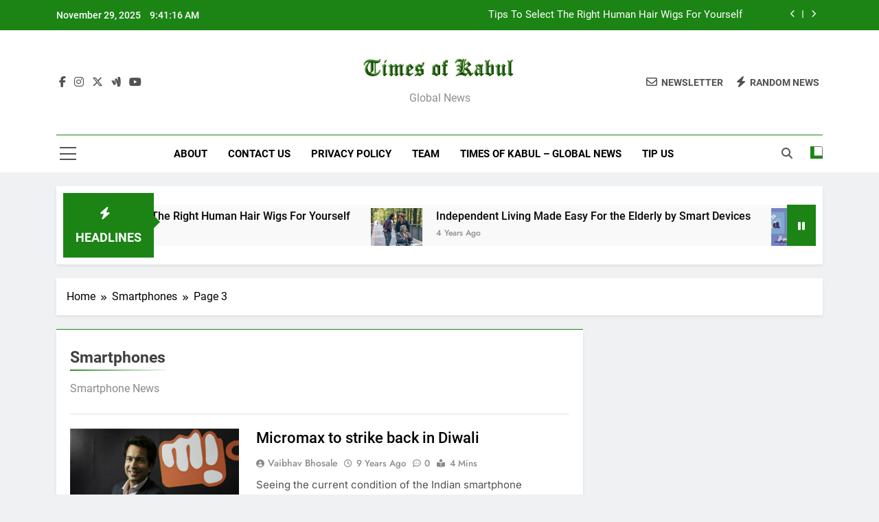

--- FILE ---
content_type: text/html; charset=UTF-8
request_url: https://timesofkabul.com/category/smartphones/page/3/
body_size: 12141
content:
<!doctype html>
<html lang="en-US">
<head>
	<meta charset="UTF-8">
	<meta name="viewport" content="width=device-width, initial-scale=1">
	<link rel="profile" href="https://gmpg.org/xfn/11">
	<title>Smartphones &#8211; Page 3</title>
<meta name='robots' content='max-image-preview:large' />
	<style>img:is([sizes="auto" i], [sizes^="auto," i]) { contain-intrinsic-size: 3000px 1500px }</style>
	<link rel="alternate" type="application/rss+xml" title=" &raquo; Feed" href="https://timesofkabul.com/feed/" />
<link rel="alternate" type="application/rss+xml" title=" &raquo; Smartphones Category Feed" href="https://timesofkabul.com/category/smartphones/feed/" />
<script>
window._wpemojiSettings = {"baseUrl":"https:\/\/s.w.org\/images\/core\/emoji\/16.0.1\/72x72\/","ext":".png","svgUrl":"https:\/\/s.w.org\/images\/core\/emoji\/16.0.1\/svg\/","svgExt":".svg","source":{"concatemoji":"https:\/\/timesofkabul.com\/wp-includes\/js\/wp-emoji-release.min.js?ver=6.8.3"}};
/*! This file is auto-generated */
!function(s,n){var o,i,e;function c(e){try{var t={supportTests:e,timestamp:(new Date).valueOf()};sessionStorage.setItem(o,JSON.stringify(t))}catch(e){}}function p(e,t,n){e.clearRect(0,0,e.canvas.width,e.canvas.height),e.fillText(t,0,0);var t=new Uint32Array(e.getImageData(0,0,e.canvas.width,e.canvas.height).data),a=(e.clearRect(0,0,e.canvas.width,e.canvas.height),e.fillText(n,0,0),new Uint32Array(e.getImageData(0,0,e.canvas.width,e.canvas.height).data));return t.every(function(e,t){return e===a[t]})}function u(e,t){e.clearRect(0,0,e.canvas.width,e.canvas.height),e.fillText(t,0,0);for(var n=e.getImageData(16,16,1,1),a=0;a<n.data.length;a++)if(0!==n.data[a])return!1;return!0}function f(e,t,n,a){switch(t){case"flag":return n(e,"\ud83c\udff3\ufe0f\u200d\u26a7\ufe0f","\ud83c\udff3\ufe0f\u200b\u26a7\ufe0f")?!1:!n(e,"\ud83c\udde8\ud83c\uddf6","\ud83c\udde8\u200b\ud83c\uddf6")&&!n(e,"\ud83c\udff4\udb40\udc67\udb40\udc62\udb40\udc65\udb40\udc6e\udb40\udc67\udb40\udc7f","\ud83c\udff4\u200b\udb40\udc67\u200b\udb40\udc62\u200b\udb40\udc65\u200b\udb40\udc6e\u200b\udb40\udc67\u200b\udb40\udc7f");case"emoji":return!a(e,"\ud83e\udedf")}return!1}function g(e,t,n,a){var r="undefined"!=typeof WorkerGlobalScope&&self instanceof WorkerGlobalScope?new OffscreenCanvas(300,150):s.createElement("canvas"),o=r.getContext("2d",{willReadFrequently:!0}),i=(o.textBaseline="top",o.font="600 32px Arial",{});return e.forEach(function(e){i[e]=t(o,e,n,a)}),i}function t(e){var t=s.createElement("script");t.src=e,t.defer=!0,s.head.appendChild(t)}"undefined"!=typeof Promise&&(o="wpEmojiSettingsSupports",i=["flag","emoji"],n.supports={everything:!0,everythingExceptFlag:!0},e=new Promise(function(e){s.addEventListener("DOMContentLoaded",e,{once:!0})}),new Promise(function(t){var n=function(){try{var e=JSON.parse(sessionStorage.getItem(o));if("object"==typeof e&&"number"==typeof e.timestamp&&(new Date).valueOf()<e.timestamp+604800&&"object"==typeof e.supportTests)return e.supportTests}catch(e){}return null}();if(!n){if("undefined"!=typeof Worker&&"undefined"!=typeof OffscreenCanvas&&"undefined"!=typeof URL&&URL.createObjectURL&&"undefined"!=typeof Blob)try{var e="postMessage("+g.toString()+"("+[JSON.stringify(i),f.toString(),p.toString(),u.toString()].join(",")+"));",a=new Blob([e],{type:"text/javascript"}),r=new Worker(URL.createObjectURL(a),{name:"wpTestEmojiSupports"});return void(r.onmessage=function(e){c(n=e.data),r.terminate(),t(n)})}catch(e){}c(n=g(i,f,p,u))}t(n)}).then(function(e){for(var t in e)n.supports[t]=e[t],n.supports.everything=n.supports.everything&&n.supports[t],"flag"!==t&&(n.supports.everythingExceptFlag=n.supports.everythingExceptFlag&&n.supports[t]);n.supports.everythingExceptFlag=n.supports.everythingExceptFlag&&!n.supports.flag,n.DOMReady=!1,n.readyCallback=function(){n.DOMReady=!0}}).then(function(){return e}).then(function(){var e;n.supports.everything||(n.readyCallback(),(e=n.source||{}).concatemoji?t(e.concatemoji):e.wpemoji&&e.twemoji&&(t(e.twemoji),t(e.wpemoji)))}))}((window,document),window._wpemojiSettings);
</script>

<style id='wp-emoji-styles-inline-css'>

	img.wp-smiley, img.emoji {
		display: inline !important;
		border: none !important;
		box-shadow: none !important;
		height: 1em !important;
		width: 1em !important;
		margin: 0 0.07em !important;
		vertical-align: -0.1em !important;
		background: none !important;
		padding: 0 !important;
	}
</style>
<link rel='stylesheet' id='wp-block-library-css' href='https://timesofkabul.com/wp-includes/css/dist/block-library/style.min.css?ver=6.8.3' media='all' />
<style id='classic-theme-styles-inline-css'>
/*! This file is auto-generated */
.wp-block-button__link{color:#fff;background-color:#32373c;border-radius:9999px;box-shadow:none;text-decoration:none;padding:calc(.667em + 2px) calc(1.333em + 2px);font-size:1.125em}.wp-block-file__button{background:#32373c;color:#fff;text-decoration:none}
</style>
<style id='global-styles-inline-css'>
:root{--wp--preset--aspect-ratio--square: 1;--wp--preset--aspect-ratio--4-3: 4/3;--wp--preset--aspect-ratio--3-4: 3/4;--wp--preset--aspect-ratio--3-2: 3/2;--wp--preset--aspect-ratio--2-3: 2/3;--wp--preset--aspect-ratio--16-9: 16/9;--wp--preset--aspect-ratio--9-16: 9/16;--wp--preset--color--black: #000000;--wp--preset--color--cyan-bluish-gray: #abb8c3;--wp--preset--color--white: #ffffff;--wp--preset--color--pale-pink: #f78da7;--wp--preset--color--vivid-red: #cf2e2e;--wp--preset--color--luminous-vivid-orange: #ff6900;--wp--preset--color--luminous-vivid-amber: #fcb900;--wp--preset--color--light-green-cyan: #7bdcb5;--wp--preset--color--vivid-green-cyan: #00d084;--wp--preset--color--pale-cyan-blue: #8ed1fc;--wp--preset--color--vivid-cyan-blue: #0693e3;--wp--preset--color--vivid-purple: #9b51e0;--wp--preset--gradient--vivid-cyan-blue-to-vivid-purple: linear-gradient(135deg,rgba(6,147,227,1) 0%,rgb(155,81,224) 100%);--wp--preset--gradient--light-green-cyan-to-vivid-green-cyan: linear-gradient(135deg,rgb(122,220,180) 0%,rgb(0,208,130) 100%);--wp--preset--gradient--luminous-vivid-amber-to-luminous-vivid-orange: linear-gradient(135deg,rgba(252,185,0,1) 0%,rgba(255,105,0,1) 100%);--wp--preset--gradient--luminous-vivid-orange-to-vivid-red: linear-gradient(135deg,rgba(255,105,0,1) 0%,rgb(207,46,46) 100%);--wp--preset--gradient--very-light-gray-to-cyan-bluish-gray: linear-gradient(135deg,rgb(238,238,238) 0%,rgb(169,184,195) 100%);--wp--preset--gradient--cool-to-warm-spectrum: linear-gradient(135deg,rgb(74,234,220) 0%,rgb(151,120,209) 20%,rgb(207,42,186) 40%,rgb(238,44,130) 60%,rgb(251,105,98) 80%,rgb(254,248,76) 100%);--wp--preset--gradient--blush-light-purple: linear-gradient(135deg,rgb(255,206,236) 0%,rgb(152,150,240) 100%);--wp--preset--gradient--blush-bordeaux: linear-gradient(135deg,rgb(254,205,165) 0%,rgb(254,45,45) 50%,rgb(107,0,62) 100%);--wp--preset--gradient--luminous-dusk: linear-gradient(135deg,rgb(255,203,112) 0%,rgb(199,81,192) 50%,rgb(65,88,208) 100%);--wp--preset--gradient--pale-ocean: linear-gradient(135deg,rgb(255,245,203) 0%,rgb(182,227,212) 50%,rgb(51,167,181) 100%);--wp--preset--gradient--electric-grass: linear-gradient(135deg,rgb(202,248,128) 0%,rgb(113,206,126) 100%);--wp--preset--gradient--midnight: linear-gradient(135deg,rgb(2,3,129) 0%,rgb(40,116,252) 100%);--wp--preset--font-size--small: 13px;--wp--preset--font-size--medium: 20px;--wp--preset--font-size--large: 36px;--wp--preset--font-size--x-large: 42px;--wp--preset--spacing--20: 0.44rem;--wp--preset--spacing--30: 0.67rem;--wp--preset--spacing--40: 1rem;--wp--preset--spacing--50: 1.5rem;--wp--preset--spacing--60: 2.25rem;--wp--preset--spacing--70: 3.38rem;--wp--preset--spacing--80: 5.06rem;--wp--preset--shadow--natural: 6px 6px 9px rgba(0, 0, 0, 0.2);--wp--preset--shadow--deep: 12px 12px 50px rgba(0, 0, 0, 0.4);--wp--preset--shadow--sharp: 6px 6px 0px rgba(0, 0, 0, 0.2);--wp--preset--shadow--outlined: 6px 6px 0px -3px rgba(255, 255, 255, 1), 6px 6px rgba(0, 0, 0, 1);--wp--preset--shadow--crisp: 6px 6px 0px rgba(0, 0, 0, 1);}:where(.is-layout-flex){gap: 0.5em;}:where(.is-layout-grid){gap: 0.5em;}body .is-layout-flex{display: flex;}.is-layout-flex{flex-wrap: wrap;align-items: center;}.is-layout-flex > :is(*, div){margin: 0;}body .is-layout-grid{display: grid;}.is-layout-grid > :is(*, div){margin: 0;}:where(.wp-block-columns.is-layout-flex){gap: 2em;}:where(.wp-block-columns.is-layout-grid){gap: 2em;}:where(.wp-block-post-template.is-layout-flex){gap: 1.25em;}:where(.wp-block-post-template.is-layout-grid){gap: 1.25em;}.has-black-color{color: var(--wp--preset--color--black) !important;}.has-cyan-bluish-gray-color{color: var(--wp--preset--color--cyan-bluish-gray) !important;}.has-white-color{color: var(--wp--preset--color--white) !important;}.has-pale-pink-color{color: var(--wp--preset--color--pale-pink) !important;}.has-vivid-red-color{color: var(--wp--preset--color--vivid-red) !important;}.has-luminous-vivid-orange-color{color: var(--wp--preset--color--luminous-vivid-orange) !important;}.has-luminous-vivid-amber-color{color: var(--wp--preset--color--luminous-vivid-amber) !important;}.has-light-green-cyan-color{color: var(--wp--preset--color--light-green-cyan) !important;}.has-vivid-green-cyan-color{color: var(--wp--preset--color--vivid-green-cyan) !important;}.has-pale-cyan-blue-color{color: var(--wp--preset--color--pale-cyan-blue) !important;}.has-vivid-cyan-blue-color{color: var(--wp--preset--color--vivid-cyan-blue) !important;}.has-vivid-purple-color{color: var(--wp--preset--color--vivid-purple) !important;}.has-black-background-color{background-color: var(--wp--preset--color--black) !important;}.has-cyan-bluish-gray-background-color{background-color: var(--wp--preset--color--cyan-bluish-gray) !important;}.has-white-background-color{background-color: var(--wp--preset--color--white) !important;}.has-pale-pink-background-color{background-color: var(--wp--preset--color--pale-pink) !important;}.has-vivid-red-background-color{background-color: var(--wp--preset--color--vivid-red) !important;}.has-luminous-vivid-orange-background-color{background-color: var(--wp--preset--color--luminous-vivid-orange) !important;}.has-luminous-vivid-amber-background-color{background-color: var(--wp--preset--color--luminous-vivid-amber) !important;}.has-light-green-cyan-background-color{background-color: var(--wp--preset--color--light-green-cyan) !important;}.has-vivid-green-cyan-background-color{background-color: var(--wp--preset--color--vivid-green-cyan) !important;}.has-pale-cyan-blue-background-color{background-color: var(--wp--preset--color--pale-cyan-blue) !important;}.has-vivid-cyan-blue-background-color{background-color: var(--wp--preset--color--vivid-cyan-blue) !important;}.has-vivid-purple-background-color{background-color: var(--wp--preset--color--vivid-purple) !important;}.has-black-border-color{border-color: var(--wp--preset--color--black) !important;}.has-cyan-bluish-gray-border-color{border-color: var(--wp--preset--color--cyan-bluish-gray) !important;}.has-white-border-color{border-color: var(--wp--preset--color--white) !important;}.has-pale-pink-border-color{border-color: var(--wp--preset--color--pale-pink) !important;}.has-vivid-red-border-color{border-color: var(--wp--preset--color--vivid-red) !important;}.has-luminous-vivid-orange-border-color{border-color: var(--wp--preset--color--luminous-vivid-orange) !important;}.has-luminous-vivid-amber-border-color{border-color: var(--wp--preset--color--luminous-vivid-amber) !important;}.has-light-green-cyan-border-color{border-color: var(--wp--preset--color--light-green-cyan) !important;}.has-vivid-green-cyan-border-color{border-color: var(--wp--preset--color--vivid-green-cyan) !important;}.has-pale-cyan-blue-border-color{border-color: var(--wp--preset--color--pale-cyan-blue) !important;}.has-vivid-cyan-blue-border-color{border-color: var(--wp--preset--color--vivid-cyan-blue) !important;}.has-vivid-purple-border-color{border-color: var(--wp--preset--color--vivid-purple) !important;}.has-vivid-cyan-blue-to-vivid-purple-gradient-background{background: var(--wp--preset--gradient--vivid-cyan-blue-to-vivid-purple) !important;}.has-light-green-cyan-to-vivid-green-cyan-gradient-background{background: var(--wp--preset--gradient--light-green-cyan-to-vivid-green-cyan) !important;}.has-luminous-vivid-amber-to-luminous-vivid-orange-gradient-background{background: var(--wp--preset--gradient--luminous-vivid-amber-to-luminous-vivid-orange) !important;}.has-luminous-vivid-orange-to-vivid-red-gradient-background{background: var(--wp--preset--gradient--luminous-vivid-orange-to-vivid-red) !important;}.has-very-light-gray-to-cyan-bluish-gray-gradient-background{background: var(--wp--preset--gradient--very-light-gray-to-cyan-bluish-gray) !important;}.has-cool-to-warm-spectrum-gradient-background{background: var(--wp--preset--gradient--cool-to-warm-spectrum) !important;}.has-blush-light-purple-gradient-background{background: var(--wp--preset--gradient--blush-light-purple) !important;}.has-blush-bordeaux-gradient-background{background: var(--wp--preset--gradient--blush-bordeaux) !important;}.has-luminous-dusk-gradient-background{background: var(--wp--preset--gradient--luminous-dusk) !important;}.has-pale-ocean-gradient-background{background: var(--wp--preset--gradient--pale-ocean) !important;}.has-electric-grass-gradient-background{background: var(--wp--preset--gradient--electric-grass) !important;}.has-midnight-gradient-background{background: var(--wp--preset--gradient--midnight) !important;}.has-small-font-size{font-size: var(--wp--preset--font-size--small) !important;}.has-medium-font-size{font-size: var(--wp--preset--font-size--medium) !important;}.has-large-font-size{font-size: var(--wp--preset--font-size--large) !important;}.has-x-large-font-size{font-size: var(--wp--preset--font-size--x-large) !important;}
:where(.wp-block-post-template.is-layout-flex){gap: 1.25em;}:where(.wp-block-post-template.is-layout-grid){gap: 1.25em;}
:where(.wp-block-columns.is-layout-flex){gap: 2em;}:where(.wp-block-columns.is-layout-grid){gap: 2em;}
:root :where(.wp-block-pullquote){font-size: 1.5em;line-height: 1.6;}
</style>
<link rel='stylesheet' id='fontawesome-css' href='https://timesofkabul.com/wp-content/themes/newsmatic/assets/lib/fontawesome/css/all.min.css?ver=5.15.3' media='all' />
<link rel='stylesheet' id='fontawesome-6-css' href='https://timesofkabul.com/wp-content/themes/newsmatic/assets/lib/fontawesome-6/css/all.min.css?ver=6.5.1' media='all' />
<link rel='stylesheet' id='slick-css' href='https://timesofkabul.com/wp-content/themes/newsmatic/assets/lib/slick/slick.css?ver=1.8.1' media='all' />
<link rel='stylesheet' id='newsmatic-typo-fonts-css' href='https://timesofkabul.com/wp-content/fonts/d3607892038b4ae923643a70406e5efb.css' media='all' />
<link rel='stylesheet' id='newsmatic-style-css' href='https://timesofkabul.com/wp-content/themes/newsmatic/style.css?ver=1.3.16' media='all' />
<style id='newsmatic-style-inline-css'>
body.newsmatic_font_typography{ --newsmatic-global-preset-color-1: #64748b;}
 body.newsmatic_font_typography{ --newsmatic-global-preset-color-2: #27272a;}
 body.newsmatic_font_typography{ --newsmatic-global-preset-color-3: #ef4444;}
 body.newsmatic_font_typography{ --newsmatic-global-preset-color-4: #eab308;}
 body.newsmatic_font_typography{ --newsmatic-global-preset-color-5: #84cc16;}
 body.newsmatic_font_typography{ --newsmatic-global-preset-color-6: #22c55e;}
 body.newsmatic_font_typography{ --newsmatic-global-preset-color-7: #06b6d4;}
 body.newsmatic_font_typography{ --newsmatic-global-preset-color-8: #0284c7;}
 body.newsmatic_font_typography{ --newsmatic-global-preset-color-9: #6366f1;}
 body.newsmatic_font_typography{ --newsmatic-global-preset-color-10: #84cc16;}
 body.newsmatic_font_typography{ --newsmatic-global-preset-color-11: #a855f7;}
 body.newsmatic_font_typography{ --newsmatic-global-preset-color-12: #f43f5e;}
 body.newsmatic_font_typography{ --newsmatic-global-preset-gradient-color-1: linear-gradient( 135deg, #485563 10%, #29323c 100%);}
 body.newsmatic_font_typography{ --newsmatic-global-preset-gradient-color-2: linear-gradient( 135deg, #FF512F 10%, #F09819 100%);}
 body.newsmatic_font_typography{ --newsmatic-global-preset-gradient-color-3: linear-gradient( 135deg, #00416A 10%, #E4E5E6 100%);}
 body.newsmatic_font_typography{ --newsmatic-global-preset-gradient-color-4: linear-gradient( 135deg, #CE9FFC 10%, #7367F0 100%);}
 body.newsmatic_font_typography{ --newsmatic-global-preset-gradient-color-5: linear-gradient( 135deg, #90F7EC 10%, #32CCBC 100%);}
 body.newsmatic_font_typography{ --newsmatic-global-preset-gradient-color-6: linear-gradient( 135deg, #81FBB8 10%, #28C76F 100%);}
 body.newsmatic_font_typography{ --newsmatic-global-preset-gradient-color-7: linear-gradient( 135deg, #EB3349 10%, #F45C43 100%);}
 body.newsmatic_font_typography{ --newsmatic-global-preset-gradient-color-8: linear-gradient( 135deg, #FFF720 10%, #3CD500 100%);}
 body.newsmatic_font_typography{ --newsmatic-global-preset-gradient-color-9: linear-gradient( 135deg, #FF96F9 10%, #C32BAC 100%);}
 body.newsmatic_font_typography{ --newsmatic-global-preset-gradient-color-10: linear-gradient( 135deg, #69FF97 10%, #00E4FF 100%);}
 body.newsmatic_font_typography{ --newsmatic-global-preset-gradient-color-11: linear-gradient( 135deg, #3C8CE7 10%, #00EAFF 100%);}
 body.newsmatic_font_typography{ --newsmatic-global-preset-gradient-color-12: linear-gradient( 135deg, #FF7AF5 10%, #513162 100%);}
 body.newsmatic_font_typography{ --theme-block-top-border-color: #1b8415;}
.newsmatic_font_typography { --header-padding: 35px;} .newsmatic_font_typography { --header-padding-tablet: 30px;} .newsmatic_font_typography { --header-padding-smartphone: 30px;}.newsmatic_main_body .site-header.layout--default .top-header{ background: #1b8415}.newsmatic_font_typography .header-custom-button{ background: linear-gradient(135deg,rgb(178,7,29) 0%,rgb(1,1,1) 100%)}.newsmatic_font_typography .header-custom-button:hover{ background: #b2071d}.newsmatic_font_typography { --site-title-family : Roboto; }
.newsmatic_font_typography { --site-title-weight : 700; }
.newsmatic_font_typography { --site-title-texttransform : capitalize; }
.newsmatic_font_typography { --site-title-textdecoration : none; }
.newsmatic_font_typography { --site-title-size : 45px; }
.newsmatic_font_typography { --site-title-size-tab : 43px; }
.newsmatic_font_typography { --site-title-size-mobile : 40px; }
.newsmatic_font_typography { --site-title-lineheight : 45px; }
.newsmatic_font_typography { --site-title-lineheight-tab : 42px; }
.newsmatic_font_typography { --site-title-lineheight-mobile : 40px; }
.newsmatic_font_typography { --site-title-letterspacing : 0px; }
.newsmatic_font_typography { --site-title-letterspacing-tab : 0px; }
.newsmatic_font_typography { --site-title-letterspacing-mobile : 0px; }
.newsmatic_font_typography { --site-tagline-family : Roboto; }
.newsmatic_font_typography { --site-tagline-weight : 400; }
.newsmatic_font_typography { --site-tagline-texttransform : capitalize; }
.newsmatic_font_typography { --site-tagline-textdecoration : none; }
.newsmatic_font_typography { --site-tagline-size : 16px; }
.newsmatic_font_typography { --site-tagline-size-tab : 16px; }
.newsmatic_font_typography { --site-tagline-size-mobile : 16px; }
.newsmatic_font_typography { --site-tagline-lineheight : 26px; }
.newsmatic_font_typography { --site-tagline-lineheight-tab : 26px; }
.newsmatic_font_typography { --site-tagline-lineheight-mobile : 16px; }
.newsmatic_font_typography { --site-tagline-letterspacing : 0px; }
.newsmatic_font_typography { --site-tagline-letterspacing-tab : 0px; }
.newsmatic_font_typography { --site-tagline-letterspacing-mobile : 0px; }
body .site-branding img.custom-logo{ width: 230px; }@media(max-width: 940px) { body .site-branding img.custom-logo{ width: 200px; } }
@media(max-width: 610px) { body .site-branding img.custom-logo{ width: 200px; } }
.newsmatic_font_typography  { --sidebar-toggle-color: #525252;}.newsmatic_font_typography  { --sidebar-toggle-color-hover : #1B8415; }.newsmatic_font_typography  { --search-color: #525252;}.newsmatic_font_typography  { --search-color-hover : #1B8415; }.newsmatic_main_body { --site-bk-color: #F0F1F2}.newsmatic_font_typography  { --move-to-top-background-color: #1B8415;}.newsmatic_font_typography  { --move-to-top-background-color-hover : #1B8415; }.newsmatic_font_typography  { --move-to-top-color: #fff;}.newsmatic_font_typography  { --move-to-top-color-hover : #fff; }@media(max-width: 610px) { .ads-banner{ display : block;} }@media(max-width: 610px) { body #newsmatic-scroll-to-top.show{ display : none;} }body .site-header.layout--default .menu-section .row{ border-top: 1px solid #1B8415;}body .site-footer.dark_bk{ border-top: 5px solid #1B8415;}.newsmatic_font_typography  { --custom-btn-color: #ffffff;}.newsmatic_font_typography  { --custom-btn-color-hover : #ffffff; } body.newsmatic_main_body{ --theme-color-red: #1B8415;} body.newsmatic_dark_mode{ --theme-color-red: #1B8415;}body .post-categories .cat-item.cat-2 { background-color : #1B8415} body .newsmatic-category-no-bk .post-categories .cat-item.cat-2 a  { color : #1B8415} body.single .post-categories .cat-item.cat-2 { background-color : #1B8415} body .post-categories .cat-item.cat-4 { background-color : #1B8415} body .newsmatic-category-no-bk .post-categories .cat-item.cat-4 a  { color : #1B8415} body.single .post-categories .cat-item.cat-4 { background-color : #1B8415} body .post-categories .cat-item.cat-260 { background-color : #1B8415} body .newsmatic-category-no-bk .post-categories .cat-item.cat-260 a  { color : #1B8415} body.single .post-categories .cat-item.cat-260 { background-color : #1B8415} body .post-categories .cat-item.cat-5 { background-color : #1B8415} body .newsmatic-category-no-bk .post-categories .cat-item.cat-5 a  { color : #1B8415} body.single .post-categories .cat-item.cat-5 { background-color : #1B8415} body .post-categories .cat-item.cat-281 { background-color : #1B8415} body .newsmatic-category-no-bk .post-categories .cat-item.cat-281 a  { color : #1B8415} body.single .post-categories .cat-item.cat-281 { background-color : #1B8415} body .post-categories .cat-item.cat-1 { background-color : #1B8415} body .newsmatic-category-no-bk .post-categories .cat-item.cat-1 a  { color : #1B8415} body.single .post-categories .cat-item.cat-1 { background-color : #1B8415} body .post-categories .cat-item.cat-995 { background-color : #1B8415} body .newsmatic-category-no-bk .post-categories .cat-item.cat-995 a  { color : #1B8415} body.single .post-categories .cat-item.cat-995 { background-color : #1B8415} body .post-categories .cat-item.cat-3 { background-color : #1B8415} body .newsmatic-category-no-bk .post-categories .cat-item.cat-3 a  { color : #1B8415} body.single .post-categories .cat-item.cat-3 { background-color : #1B8415} body .post-categories .cat-item.cat-13 { background-color : #1B8415} body .newsmatic-category-no-bk .post-categories .cat-item.cat-13 a  { color : #1B8415} body.single .post-categories .cat-item.cat-13 { background-color : #1B8415} body .post-categories .cat-item.cat-11 { background-color : #1B8415} body .newsmatic-category-no-bk .post-categories .cat-item.cat-11 a  { color : #1B8415} body.single .post-categories .cat-item.cat-11 { background-color : #1B8415} body .post-categories .cat-item.cat-12 { background-color : #1B8415} body .newsmatic-category-no-bk .post-categories .cat-item.cat-12 a  { color : #1B8415} body.single .post-categories .cat-item.cat-12 { background-color : #1B8415} body .post-categories .cat-item.cat-8 { background-color : #1B8415} body .newsmatic-category-no-bk .post-categories .cat-item.cat-8 a  { color : #1B8415} body.single .post-categories .cat-item.cat-8 { background-color : #1B8415} body .post-categories .cat-item.cat-6 { background-color : #1B8415} body .newsmatic-category-no-bk .post-categories .cat-item.cat-6 a  { color : #1B8415} body.single .post-categories .cat-item.cat-6 { background-color : #1B8415} body .post-categories .cat-item.cat-7 { background-color : #1B8415} body .newsmatic-category-no-bk .post-categories .cat-item.cat-7 a  { color : #1B8415} body.single .post-categories .cat-item.cat-7 { background-color : #1B8415} body .post-categories .cat-item.cat-394 { background-color : #1B8415} body .newsmatic-category-no-bk .post-categories .cat-item.cat-394 a  { color : #1B8415} body.single .post-categories .cat-item.cat-394 { background-color : #1B8415} body .post-categories .cat-item.cat-9 { background-color : #1B8415} body .newsmatic-category-no-bk .post-categories .cat-item.cat-9 a  { color : #1B8415} body.single .post-categories .cat-item.cat-9 { background-color : #1B8415}  #main-banner-section .main-banner-slider figure.post-thumb { border-radius: 0px; } #main-banner-section .main-banner-slider .post-element{ border-radius: 0px;}
 @media (max-width: 769px){ #main-banner-section .main-banner-slider figure.post-thumb { border-radius: 0px; } #main-banner-section .main-banner-slider .post-element { border-radius: 0px; } }
 @media (max-width: 548px){ #main-banner-section .main-banner-slider figure.post-thumb  { border-radius: 0px; } #main-banner-section .main-banner-slider .post-element { border-radius: 0px; } }
 #main-banner-section .main-banner-trailing-posts figure.post-thumb, #main-banner-section .banner-trailing-posts figure.post-thumb { border-radius: 0px } #main-banner-section .banner-trailing-posts .post-element { border-radius: 0px;}
 @media (max-width: 769px){ #main-banner-section .main-banner-trailing-posts figure.post-thumb,
				#main-banner-section .banner-trailing-posts figure.post-thumb { border-radius: 0px } #main-banner-section .banner-trailing-posts .post-element { border-radius: 0px;} }
 @media (max-width: 548px){ #main-banner-section .main-banner-trailing-posts figure.post-thumb,
				#main-banner-section .banner-trailing-posts figure.post-thumb  { border-radius: 0px  } #main-banner-section .banner-trailing-posts .post-element { border-radius: 0px;} }
 main.site-main .primary-content article figure.post-thumb-wrap { padding-bottom: calc( 0.25 * 100% ) }
 @media (max-width: 769px){ main.site-main .primary-content article figure.post-thumb-wrap { padding-bottom: calc( 0.4 * 100% ) } }
 @media (max-width: 548px){ main.site-main .primary-content article figure.post-thumb-wrap { padding-bottom: calc( 0.4 * 100% ) } }
 main.site-main .primary-content article figure.post-thumb-wrap { border-radius: 0px}
 @media (max-width: 769px){ main.site-main .primary-content article figure.post-thumb-wrap { border-radius: 0px } }
 @media (max-width: 548px){ main.site-main .primary-content article figure.post-thumb-wrap { border-radius: 0px  } }
</style>
<link rel='stylesheet' id='newsmatic-main-style-css' href='https://timesofkabul.com/wp-content/themes/newsmatic/assets/css/main.css?ver=1.3.16' media='all' />
<link rel='stylesheet' id='newsmatic-loader-style-css' href='https://timesofkabul.com/wp-content/themes/newsmatic/assets/css/loader.css?ver=1.3.16' media='all' />
<link rel='stylesheet' id='newsmatic-responsive-style-css' href='https://timesofkabul.com/wp-content/themes/newsmatic/assets/css/responsive.css?ver=1.3.16' media='all' />
<script src="https://timesofkabul.com/wp-includes/js/jquery/jquery.min.js?ver=3.7.1" id="jquery-core-js"></script>
<script src="https://timesofkabul.com/wp-includes/js/jquery/jquery-migrate.min.js?ver=3.4.1" id="jquery-migrate-js"></script>
<link rel="https://api.w.org/" href="https://timesofkabul.com/wp-json/" /><link rel="alternate" title="JSON" type="application/json" href="https://timesofkabul.com/wp-json/wp/v2/categories/11" /><link rel="EditURI" type="application/rsd+xml" title="RSD" href="https://timesofkabul.com/xmlrpc.php?rsd" />
<meta name="generator" content="WordPress 6.8.3" />
		<style type="text/css">
							header .site-title a, header .site-title a:after  {
					color: #1B8415;
				}
				header .site-title a:hover {
					color: #1B8415;
				}
								.site-description {
						color: #8f8f8f;
					}
						</style>
		</head>

<body class="archive paged category category-smartphones category-11 wp-custom-logo paged-3 category-paged-3 wp-theme-newsmatic hfeed newsmatic-title-two newsmatic-image-hover--effect-two site-full-width--layout newsmatic_site_block_border_top post-layout--one right-sidebar newsmatic_main_body newsmatic_font_typography" itemtype='https://schema.org/Blog' itemscope='itemscope'>
<div id="page" class="site">
	<a class="skip-link screen-reader-text" href="#primary">Skip to content</a>
				<div class="newsmatic_ovelay_div"></div>
						
			<header id="masthead" class="site-header layout--default layout--one">
				<div class="top-header"><div class="newsmatic-container"><div class="row">         <div class="top-date-time">
            <span class="date">November 29, 2025</span>
            <span class="time"></span>
         </div>
               <div class="top-ticker-news">
            <ul class="ticker-item-wrap">
                                          <li class="ticker-item"><a href="https://timesofkabul.com/tips-to-select-the-right-human-hair-wigs-for-yourself/" title="Tips To Select The Right Human Hair Wigs For Yourself">Tips To Select The Right Human Hair Wigs For Yourself</a></h2></li>
                                                   <li class="ticker-item"><a href="https://timesofkabul.com/independent-living-made-easy-for-the-elderly-by-smart-devices/" title="Independent Living Made Easy For the Elderly by Smart Devices">Independent Living Made Easy For the Elderly by Smart Devices</a></h2></li>
                                                   <li class="ticker-item"><a href="https://timesofkabul.com/why-shareholders-should-do-research-on-company-executives/" title="Why Shareholders Should Do Research on Company Executives">Why Shareholders Should Do Research on Company Executives</a></h2></li>
                                                   <li class="ticker-item"><a href="https://timesofkabul.com/what-do-smart-investors-look-for-when-buying-a-stock/" title="What Do Smart Investors Look For When Buying a Stock">What Do Smart Investors Look For When Buying a Stock</a></h2></li>
                                    </ul>
			</div>
      </div></div></div>        <div class="main-header order--social-logo-buttons">
            <div class="site-branding-section">
                <div class="newsmatic-container">
                    <div class="row">
                                 <div class="social-icons-wrap"><div class="social-icons">					<a class="social-icon" href="" target="_blank"><i class="fab fa-facebook-f"></i></a>
							<a class="social-icon" href="" target="_blank"><i class="fab fa-instagram"></i></a>
							<a class="social-icon" href="" target="_blank"><i class="fab fa-x-twitter"></i></a>
							<a class="social-icon" href="" target="_blank"><i class="fab fa-google-wallet"></i></a>
							<a class="social-icon" href="" target="_blank"><i class="fab fa-youtube"></i></a>
		</div></div>
                  <div class="site-branding">
                <a href="https://timesofkabul.com/" class="custom-logo-link" rel="home"><img width="450" height="60" src="https://timesofkabul.com/wp-content/uploads/2022/02/cropped-cropped-tok-logo.jpg" class="custom-logo" alt="" decoding="async" srcset="https://timesofkabul.com/wp-content/uploads/2022/02/cropped-cropped-tok-logo.jpg 450w, https://timesofkabul.com/wp-content/uploads/2022/02/cropped-cropped-tok-logo-300x40.jpg 300w" sizes="(max-width: 450px) 100vw, 450px" /></a>                        <p class="site-title"><a href="https://timesofkabul.com/" rel="home"></a></p>
                                    <p class="site-description">Global News</p>
                            </div><!-- .site-branding -->
         <div class="header-right-button-wrap">            <div class="newsletter-element">
                <a href="" data-popup="redirect">
                    <span class="title-icon"><i class="far fa-envelope"></i></span><span class="title-text">Newsletter</span>                </a>
            </div><!-- .newsletter-element -->
                    <div class="random-news-element">
                <a href="https://timesofkabul.com?newsmaticargs=custom&#038;posts=random">
                    <span class="title-icon"><i class="fas fa-bolt"></i></span><span class="title-text">Random News</span>                </a>
            </div><!-- .random-news-element -->
        </div><!-- .header-right-button-wrap -->                    </div>
                </div>
            </div>
            <div class="menu-section">
                <div class="newsmatic-container">
                    <div class="row">
                                    <div class="sidebar-toggle-wrap">
                <a class="sidebar-toggle-trigger" href="javascript:void(0);">
                    <div class="newsmatic_sidetoggle_menu_burger">
                      <span></span>
                      <span></span>
                      <span></span>
                  </div>
                </a>
                <div class="sidebar-toggle hide">
                <span class="sidebar-toggle-close"><i class="fas fa-times"></i></span>
                  <div class="newsmatic-container">
                    <div class="row">
                                          </div>
                  </div>
                </div>
            </div>
                 <nav id="site-navigation" class="main-navigation hover-effect--none">
            <button class="menu-toggle" aria-controls="primary-menu" aria-expanded="false">
                <div id="newsmatic_menu_burger">
                    <span></span>
                    <span></span>
                    <span></span>
                </div>
                <span class="menu_txt">Menu</span></button>
            <div id="header-menu" class="menu"><ul>
<li class="page_item page-item-14"><a href="https://timesofkabul.com/about/">About</a></li>
<li class="page_item page-item-16"><a href="https://timesofkabul.com/contact/">Contact Us</a></li>
<li class="page_item page-item-18"><a href="https://timesofkabul.com/privacy-policy/">Privacy Policy</a></li>
<li class="page_item page-item-20"><a href="https://timesofkabul.com/team/">Team</a></li>
<li class="page_item page-item-24"><a href="https://timesofkabul.com/times-kabul-global-news/">Times of Kabul &#8211; Global News</a></li>
<li class="page_item page-item-22"><a href="https://timesofkabul.com/tip/">Tip Us</a></li>
</ul></div>
        </nav><!-- #site-navigation -->
                  <div class="search-wrap">
                <button class="search-trigger">
                    <i class="fas fa-search"></i>
                </button>
                <div class="search-form-wrap hide">
                    <form role="search" method="get" class="search-form" action="https://timesofkabul.com/">
				<label>
					<span class="screen-reader-text">Search for:</span>
					<input type="search" class="search-field" placeholder="Search &hellip;" value="" name="s" />
				</label>
				<input type="submit" class="search-submit" value="Search" />
			</form>                </div>
            </div>
                    <div class="mode_toggle_wrap">
                <input class="mode_toggle" type="checkbox" >
            </div>
                            </div>
                </div>
            </div>
        </div>
        			</header><!-- #masthead -->
			
			        <div class="after-header header-layout-banner-two">
            <div class="newsmatic-container">
                <div class="row">
                                <div class="ticker-news-wrap newsmatic-ticker layout--two">
                                        <div class="ticker_label_title ticker-title newsmatic-ticker-label">
                                                            <span class="icon">
                                    <i class="fas fa-bolt"></i>
                                </span>
                                                                <span class="ticker_label_title_string">Headlines</span>
                                                        </div>
                                        <div class="newsmatic-ticker-box">
                  
                    <ul class="ticker-item-wrap" direction="left" dir="ltr">
                                <li class="ticker-item">
            <figure class="feature_image">
                                        <a href="https://timesofkabul.com/tips-to-select-the-right-human-hair-wigs-for-yourself/" title="Tips To Select The Right Human Hair Wigs For Yourself">
                            <img width="150" height="150" src="https://timesofkabul.com/wp-content/uploads/2022/03/Tips-To-Select-The-Right-Human-Hair-Wigs-For-Yourself-150x150.jpg" class="attachment-thumbnail size-thumbnail wp-post-image" alt="Tips To Select The Right Human Hair Wigs For Yourself" title="Tips To Select The Right Human Hair Wigs For Yourself" decoding="async" />                        </a>
                            </figure>
            <div class="title-wrap">
                <h2 class="post-title"><a href="https://timesofkabul.com/tips-to-select-the-right-human-hair-wigs-for-yourself/" title="Tips To Select The Right Human Hair Wigs For Yourself">Tips To Select The Right Human Hair Wigs For Yourself</a></h2>
                <span class="post-date posted-on published"><a href="https://timesofkabul.com/tips-to-select-the-right-human-hair-wigs-for-yourself/" rel="bookmark"><time class="entry-date published updated" datetime="2022-03-02T13:21:28+05:30">4 years ago</time></a></span>            </div>
        </li>
            <li class="ticker-item">
            <figure class="feature_image">
                                        <a href="https://timesofkabul.com/independent-living-made-easy-for-the-elderly-by-smart-devices/" title="Independent Living Made Easy For the Elderly by Smart Devices">
                            <img width="150" height="150" src="https://timesofkabul.com/wp-content/uploads/2021/10/Elderly-by-Smart-Devices-150x150.jpg" class="attachment-thumbnail size-thumbnail wp-post-image" alt="Elderly by Smart Devices" title="Independent Living Made Easy For the Elderly by Smart Devices" decoding="async" />                        </a>
                            </figure>
            <div class="title-wrap">
                <h2 class="post-title"><a href="https://timesofkabul.com/independent-living-made-easy-for-the-elderly-by-smart-devices/" title="Independent Living Made Easy For the Elderly by Smart Devices">Independent Living Made Easy For the Elderly by Smart Devices</a></h2>
                <span class="post-date posted-on published"><a href="https://timesofkabul.com/independent-living-made-easy-for-the-elderly-by-smart-devices/" rel="bookmark"><time class="entry-date published updated" datetime="2021-10-08T20:15:26+05:30">4 years ago</time></a></span>            </div>
        </li>
            <li class="ticker-item">
            <figure class="feature_image">
                                        <a href="https://timesofkabul.com/why-shareholders-should-do-research-on-company-executives/" title="Why Shareholders Should Do Research on Company Executives">
                            <img width="150" height="150" src="https://timesofkabul.com/wp-content/uploads/2021/06/Shareholders-Should-Do-Research-on-Company-Executives-150x150.jpg" class="attachment-thumbnail size-thumbnail wp-post-image" alt="Shareholders Should Do Research on Company Executives" title="Why Shareholders Should Do Research on Company Executives" decoding="async" />                        </a>
                            </figure>
            <div class="title-wrap">
                <h2 class="post-title"><a href="https://timesofkabul.com/why-shareholders-should-do-research-on-company-executives/" title="Why Shareholders Should Do Research on Company Executives">Why Shareholders Should Do Research on Company Executives</a></h2>
                <span class="post-date posted-on published"><a href="https://timesofkabul.com/why-shareholders-should-do-research-on-company-executives/" rel="bookmark"><time class="entry-date published updated" datetime="2021-06-10T13:37:15+05:30">4 years ago</time></a></span>            </div>
        </li>
            <li class="ticker-item">
            <figure class="feature_image">
                                        <a href="https://timesofkabul.com/what-do-smart-investors-look-for-when-buying-a-stock/" title="What Do Smart Investors Look For When Buying a Stock">
                            <img width="150" height="150" src="https://timesofkabul.com/wp-content/uploads/2021/05/Smart-Investors-Look-For-When-Buying-a-Stock-150x150.jpg" class="attachment-thumbnail size-thumbnail wp-post-image" alt="Smart Investors Look For When Buying a Stock" title="What Do Smart Investors Look For When Buying a Stock" decoding="async" />                        </a>
                            </figure>
            <div class="title-wrap">
                <h2 class="post-title"><a href="https://timesofkabul.com/what-do-smart-investors-look-for-when-buying-a-stock/" title="What Do Smart Investors Look For When Buying a Stock">What Do Smart Investors Look For When Buying a Stock</a></h2>
                <span class="post-date posted-on published"><a href="https://timesofkabul.com/what-do-smart-investors-look-for-when-buying-a-stock/" rel="bookmark"><time class="entry-date published updated" datetime="2021-05-17T09:33:14+05:30">5 years ago</time></a></span>            </div>
        </li>
            <li class="ticker-item">
            <figure class="feature_image">
                                        <a href="https://timesofkabul.com/how-to-start-a-small-business-online-in-less-than-a-month/" title="How to Start a Small Business Online In Less Than a Month?">
                            <img width="150" height="150" src="https://timesofkabul.com/wp-content/uploads/2021/05/Start-a-Small-Business-Online-150x150.jpg" class="attachment-thumbnail size-thumbnail wp-post-image" alt="Start a Small Business Online" title="How to Start a Small Business Online In Less Than a Month?" decoding="async" />                        </a>
                            </figure>
            <div class="title-wrap">
                <h2 class="post-title"><a href="https://timesofkabul.com/how-to-start-a-small-business-online-in-less-than-a-month/" title="How to Start a Small Business Online In Less Than a Month?">How to Start a Small Business Online In Less Than a Month?</a></h2>
                <span class="post-date posted-on published"><a href="https://timesofkabul.com/how-to-start-a-small-business-online-in-less-than-a-month/" rel="bookmark"><time class="entry-date published updated" datetime="2021-05-03T00:11:27+05:30">5 years ago</time></a></span>            </div>
        </li>
            <li class="ticker-item">
            <figure class="feature_image">
                                        <a href="https://timesofkabul.com/5-unknown-drinks-similar-popular-alcoholic-drinks-new-year/" title="5 Unknown Drinks Similar To Popular Alcoholic Drinks for New Year">
                            <img width="150" height="150" src="https://timesofkabul.com/wp-content/uploads/2016/12/Popular-Alcoholic-Drinks-for-New-Year-3-150x150.jpg" class="attachment-thumbnail size-thumbnail wp-post-image" alt="Popular Alcoholic Drinks for New Year" title="5 Unknown Drinks Similar To Popular Alcoholic Drinks for New Year" decoding="async" />                        </a>
                            </figure>
            <div class="title-wrap">
                <h2 class="post-title"><a href="https://timesofkabul.com/5-unknown-drinks-similar-popular-alcoholic-drinks-new-year/" title="5 Unknown Drinks Similar To Popular Alcoholic Drinks for New Year">5 Unknown Drinks Similar To Popular Alcoholic Drinks for New Year</a></h2>
                <span class="post-date posted-on published"><a href="https://timesofkabul.com/5-unknown-drinks-similar-popular-alcoholic-drinks-new-year/" rel="bookmark"><time class="entry-date published" datetime="2020-12-31T15:03:29+05:30">5 years ago</time><time class="updated" datetime="2020-12-31T23:32:50+05:30">5 years ago</time></a></span>            </div>
        </li>
                        </ul>
                </div>
                <div class="newsmatic-ticker-controls">
                    <button class="newsmatic-ticker-pause"><i class="fas fa-pause"></i></button>
                </div>
            </div>
                         </div>
            </div>
        </div>
        	<div id="theme-content">
		            <div class="newsmatic-container">
                <div class="row">
                                <div class="newsmatic-breadcrumb-wrap">
                    <div role="navigation" aria-label="Breadcrumbs" class="breadcrumb-trail breadcrumbs" itemprop="breadcrumb"><ul class="trail-items" itemscope itemtype="http://schema.org/BreadcrumbList"><meta name="numberOfItems" content="3" /><meta name="itemListOrder" content="Ascending" /><li itemprop="itemListElement" itemscope itemtype="http://schema.org/ListItem" class="trail-item trail-begin"><a href="https://timesofkabul.com/" rel="home" itemprop="item"><span itemprop="name">Home</span></a><meta itemprop="position" content="1" /></li><li itemprop="itemListElement" itemscope itemtype="http://schema.org/ListItem" class="trail-item"><a href="https://timesofkabul.com/category/smartphones/" itemprop="item"><span itemprop="name">Smartphones</span></a><meta itemprop="position" content="2" /></li><li itemprop="itemListElement" itemscope itemtype="http://schema.org/ListItem" class="trail-item trail-end"><span data-url="https://timesofkabul.com/category/smartphones/" itemprop="item"><span itemprop="name">Page 3</span></span><meta itemprop="position" content="3" /></li></ul></div>                </div>
                        </div>
            </div>
            		<main id="primary" class="site-main">
			<div class="newsmatic-container">
				<div class="row">
				<div class="secondary-left-sidebar">
											</div>
					<div class="primary-content">
													<header class="page-header">
								<h1 class="page-title newsmatic-block-title">Smartphones</h1><div class="archive-description"><p>Smartphone News</p>
</div>							</header><!-- .page-header -->
							<div class="post-inner-wrapper news-list-wrap">
								<article id="post-15192" class="post post-15192 type-post status-publish format-standard has-post-thumbnail hentry category-business category-smartphones category-technology">
	<figure class="post-thumb-wrap ">
        <a href="https://timesofkabul.com/micromax-strike-back-diwali/" title="Micromax to strike back in Diwali">
            <img width="600" height="400" src="https://timesofkabul.com/wp-content/uploads/2017/06/fokat.jpg" class="attachment-newsmatic-list size-newsmatic-list wp-post-image" alt="" title="Micromax to strike back in Diwali" decoding="async" fetchpriority="high" srcset="https://timesofkabul.com/wp-content/uploads/2017/06/fokat.jpg 750w, https://timesofkabul.com/wp-content/uploads/2017/06/fokat-300x200.jpg 300w" sizes="(max-width: 600px) 100vw, 600px" />        </a>
        <ul class="post-categories"><li class="cat-item cat-2"><a href="https://timesofkabul.com/category/business/" rel="category tag">Business</a></li><li class="cat-item cat-11"><a href="https://timesofkabul.com/category/smartphones/" rel="category tag">Smartphones</a></li><li class="cat-item cat-6"><a href="https://timesofkabul.com/category/technology/" rel="category tag">Technology</a></li></ul>    </figure>
    <div class="post-element">
         <h2 class="post-title"><a href="https://timesofkabul.com/micromax-strike-back-diwali/" title="Micromax to strike back in Diwali">Micromax to strike back in Diwali</a></h2>
                         
                                    <div class="post-meta">
                                        <span class="byline"> <span class="author vcard"><a class="url fn n author_name" href="https://timesofkabul.com/author/vaibhav/">Vaibhav Bhosale</a></span></span><span class="post-date posted-on published"><a href="https://timesofkabul.com/micromax-strike-back-diwali/" rel="bookmark"><time class="entry-date published updated" datetime="2017-06-01T08:34:31+05:30">9 years ago</time></a></span><a href="https://timesofkabul.com/micromax-strike-back-diwali/#comments"><span class="post-comment">0</span></a><span class="read-time">4 mins</span>                                    </div>
                         <div class="post-excerpt"><p>Seeing the current condition of the Indian smartphone manufacturers, it seems that they are not doing so well so far. Micromax is also one of them and hence they are looking for different industry to flourish. Let’s see what Rahul Sharma, co-founder of Micromax, has to say about this situation. You have been conspicuously absent&#8230;</p>
</div>
                                    <a class="post-link-button" href="https://timesofkabul.com/micromax-strike-back-diwali/">Read More<i class="fas fa-angle-right"></i></a>    </div>
</article><!-- #post-15192 --><article id="post-11384" class="post post-11384 type-post status-publish format-standard has-post-thumbnail hentry category-smartphones">
	<figure class="post-thumb-wrap ">
        <a href="https://timesofkabul.com/sony-launches-xperia-xzs/" title="Sony Launches Xperia XZs">
            <img width="600" height="345" src="https://timesofkabul.com/wp-content/uploads/2017/04/Sony-Launches-Xperia-XZs.jpg" class="attachment-newsmatic-list size-newsmatic-list wp-post-image" alt="Sony Launches Xperia XZs" title="Sony Launches Xperia XZs" decoding="async" srcset="https://timesofkabul.com/wp-content/uploads/2017/04/Sony-Launches-Xperia-XZs.jpg 1100w, https://timesofkabul.com/wp-content/uploads/2017/04/Sony-Launches-Xperia-XZs-300x173.jpg 300w, https://timesofkabul.com/wp-content/uploads/2017/04/Sony-Launches-Xperia-XZs-768x442.jpg 768w, https://timesofkabul.com/wp-content/uploads/2017/04/Sony-Launches-Xperia-XZs-1024x589.jpg 1024w" sizes="(max-width: 600px) 100vw, 600px" />        </a>
        <ul class="post-categories"><li class="cat-item cat-11"><a href="https://timesofkabul.com/category/smartphones/" rel="category tag">Smartphones</a></li></ul>    </figure>
    <div class="post-element">
         <h2 class="post-title"><a href="https://timesofkabul.com/sony-launches-xperia-xzs/" title="Sony Launches Xperia XZs">Sony Launches Xperia XZs</a></h2>
                         
                                    <div class="post-meta">
                                        <span class="byline"> <span class="author vcard"><a class="url fn n author_name" href="https://timesofkabul.com/author/tushar/">Tushar Imade</a></span></span><span class="post-date posted-on published"><a href="https://timesofkabul.com/sony-launches-xperia-xzs/" rel="bookmark"><time class="entry-date published updated" datetime="2017-04-12T11:12:30+05:30">9 years ago</time></a></span><a href="https://timesofkabul.com/sony-launches-xperia-xzs/#comments"><span class="post-comment">0</span></a><span class="read-time">3 mins</span>                                    </div>
                         <div class="post-excerpt"><p>Sony showcased its Xperia XZs smartphone back in the Mobile World Congress 2017 event held in Barcelona. Well, the company has now officially launched the smartphone. The smartphone has been launched in India as well as all over the world. Let us have a quick look at the spec of the smartphone. The new Sony&#8230;</p>
</div>
                                    <a class="post-link-button" href="https://timesofkabul.com/sony-launches-xperia-xzs/">Read More<i class="fas fa-angle-right"></i></a>    </div>
</article><!-- #post-11384 --><article id="post-11068" class="post post-11068 type-post status-publish format-standard has-post-thumbnail hentry category-smartphones">
	<figure class="post-thumb-wrap ">
        <a href="https://timesofkabul.com/phone-tough-enough-lets-check-ip-number/" title="Is Your Phone Tough Enough? Let’s Check Its IP Number">
            <img width="533" height="400" src="https://timesofkabul.com/wp-content/uploads/2017/04/Is-Your-Phone-Tough-Enough-Let’s-Check-Its-IP-Number.jpg" class="attachment-newsmatic-list size-newsmatic-list wp-post-image" alt="Is Your Phone Tough Enough? Let’s Check Its IP Number" title="Is Your Phone Tough Enough? Let’s Check Its IP Number" decoding="async" srcset="https://timesofkabul.com/wp-content/uploads/2017/04/Is-Your-Phone-Tough-Enough-Let’s-Check-Its-IP-Number.jpg 2000w, https://timesofkabul.com/wp-content/uploads/2017/04/Is-Your-Phone-Tough-Enough-Let’s-Check-Its-IP-Number-300x225.jpg 300w, https://timesofkabul.com/wp-content/uploads/2017/04/Is-Your-Phone-Tough-Enough-Let’s-Check-Its-IP-Number-768x576.jpg 768w, https://timesofkabul.com/wp-content/uploads/2017/04/Is-Your-Phone-Tough-Enough-Let’s-Check-Its-IP-Number-1024x768.jpg 1024w" sizes="(max-width: 533px) 100vw, 533px" />        </a>
        <ul class="post-categories"><li class="cat-item cat-11"><a href="https://timesofkabul.com/category/smartphones/" rel="category tag">Smartphones</a></li></ul>    </figure>
    <div class="post-element">
         <h2 class="post-title"><a href="https://timesofkabul.com/phone-tough-enough-lets-check-ip-number/" title="Is Your Phone Tough Enough? Let’s Check Its IP Number">Is Your Phone Tough Enough? Let’s Check Its IP Number</a></h2>
                         
                                    <div class="post-meta">
                                        <span class="byline"> <span class="author vcard"><a class="url fn n author_name" href="https://timesofkabul.com/author/tushar/">Tushar Imade</a></span></span><span class="post-date posted-on published"><a href="https://timesofkabul.com/phone-tough-enough-lets-check-ip-number/" rel="bookmark"><time class="entry-date published updated" datetime="2017-04-10T10:08:26+05:30">9 years ago</time></a></span><a href="https://timesofkabul.com/phone-tough-enough-lets-check-ip-number/#comments"><span class="post-comment">0</span></a><span class="read-time">4 mins</span>                                    </div>
                         <div class="post-excerpt"><p>Smartphone is the new gadget which has taken everyone off their feet. Who couldn’t love owning a robust smartphone? Looking at the public’s knowledge related to the phones, its quality has made the smartphone manufacturers think about the minutest of the features added to the phone. The smartphone companies such as Apple, Microsoft, Samsung, Nokia,&#8230;</p>
</div>
                                    <a class="post-link-button" href="https://timesofkabul.com/phone-tough-enough-lets-check-ip-number/">Read More<i class="fas fa-angle-right"></i></a>    </div>
</article><!-- #post-11068 --><article id="post-10551" class="post post-10551 type-post status-publish format-standard has-post-thumbnail hentry category-smartphones">
	<figure class="post-thumb-wrap ">
        <a href="https://timesofkabul.com/micromax-rolls-spark-video-smartphone/" title="Micromax Rolls Out Spark Video Smartphone">
            <img width="600" height="375" src="https://timesofkabul.com/wp-content/uploads/2017/04/Micromax-Rolls-Out-Spark-Video-Smartphone.jpg" class="attachment-newsmatic-list size-newsmatic-list wp-post-image" alt="Micromax Rolls Out Spark Video Smartphone" title="Micromax Rolls Out Spark Video Smartphone" decoding="async" loading="lazy" srcset="https://timesofkabul.com/wp-content/uploads/2017/04/Micromax-Rolls-Out-Spark-Video-Smartphone.jpg 800w, https://timesofkabul.com/wp-content/uploads/2017/04/Micromax-Rolls-Out-Spark-Video-Smartphone-300x188.jpg 300w, https://timesofkabul.com/wp-content/uploads/2017/04/Micromax-Rolls-Out-Spark-Video-Smartphone-768x480.jpg 768w" sizes="auto, (max-width: 600px) 100vw, 600px" />        </a>
        <ul class="post-categories"><li class="cat-item cat-11"><a href="https://timesofkabul.com/category/smartphones/" rel="category tag">Smartphones</a></li></ul>    </figure>
    <div class="post-element">
         <h2 class="post-title"><a href="https://timesofkabul.com/micromax-rolls-spark-video-smartphone/" title="Micromax Rolls Out Spark Video Smartphone">Micromax Rolls Out Spark Video Smartphone</a></h2>
                         
                                    <div class="post-meta">
                                        <span class="byline"> <span class="author vcard"><a class="url fn n author_name" href="https://timesofkabul.com/author/tushar/">Tushar Imade</a></span></span><span class="post-date posted-on published"><a href="https://timesofkabul.com/micromax-rolls-spark-video-smartphone/" rel="bookmark"><time class="entry-date published updated" datetime="2017-04-05T06:52:56+05:30">9 years ago</time></a></span><a href="https://timesofkabul.com/micromax-rolls-spark-video-smartphone/#comments"><span class="post-comment">0</span></a><span class="read-time">3 mins</span>                                    </div>
                         <div class="post-excerpt"><p>The domestic smartphone manufacturer Micromax is well known for its mid range and low range smartphones. Well, top add one more to the list of low budget smartphones, the company launched its new Micromax Spark Vdeo smartphone. Let us first have a look at the specs of the device. The new Micromax Spark Vdeo phone&#8230;</p>
</div>
                                    <a class="post-link-button" href="https://timesofkabul.com/micromax-rolls-spark-video-smartphone/">Read More<i class="fas fa-angle-right"></i></a>    </div>
</article><!-- #post-10551 --><article id="post-10428" class="post post-10428 type-post status-publish format-standard has-post-thumbnail hentry category-smartphones">
	<figure class="post-thumb-wrap ">
        <a href="https://timesofkabul.com/sony-soon-launch-xperia-l1/" title="Sony to Soon Launch Xperia L1">
            <img width="600" height="338" src="https://timesofkabul.com/wp-content/uploads/2017/04/Sony-to-Soon-Launch-Xperia-L1.png" class="attachment-newsmatic-list size-newsmatic-list wp-post-image" alt="Sony, that has been low for a while since last year, emerged as a phoenix in MWC 2017 with the launch of its Xperia XZ Premium. The company has now decided to launch a low budget smartphone in the market. Sony has named this smartphone as Sony Xperia L1. Let us see if this device will survive in the market or not. The new Sony Xperia L1 has 5.5-inch of IPS LCD capacitive touchscreen with a pixel ratio of 720 x 1280. It also has a pixel density of 267 ppi and a 74.6% of screen to body ratio. The device is fueled by a Mediatek MT6737T processor and has a GPU of Mali-T720MP2. The smartphone currently runs on Android 7.0 Nougat. Speaking of memory, the handset offers of 2 GB of RAM and 16 GB of internal memory for storage. This internal storage memory can be further expanded to 256 GB via external MicroSD card. Moving towards the imaging duties, the new Sony Xperia L1 has 13 MP of rear cameras with dual LED flash as well as f/2.2 aperture. It also offers a 5 MP of front camera with f/2.2 aperture for capturing selfies. The device runs on a 2,620 mAh battery. In terms of connectivity, the handset offers VoLTE, 4G, Wi-Fi, 3G, GPS, and Bluetooth. The device will be available in 3 color variants—black, pink, and white. Last but not the least, the new Sony Xperia L1 is priced for Rs 16,999. Well, it seems that the specs of the smartphone are indeed similar to that of a budget phone. But the price does not seem to be in budget. A budget smartphone can cost no more than 12K. If users had a budget of 17K, then why in the heaven would they go for a phone with specs like these? They have many other options that have more specs and which are less in price." title="Sony to Soon Launch Xperia L1" decoding="async" loading="lazy" srcset="https://timesofkabul.com/wp-content/uploads/2017/04/Sony-to-Soon-Launch-Xperia-L1.png 800w, https://timesofkabul.com/wp-content/uploads/2017/04/Sony-to-Soon-Launch-Xperia-L1-300x169.png 300w, https://timesofkabul.com/wp-content/uploads/2017/04/Sony-to-Soon-Launch-Xperia-L1-768x432.png 768w" sizes="auto, (max-width: 600px) 100vw, 600px" />        </a>
        <ul class="post-categories"><li class="cat-item cat-11"><a href="https://timesofkabul.com/category/smartphones/" rel="category tag">Smartphones</a></li></ul>    </figure>
    <div class="post-element">
         <h2 class="post-title"><a href="https://timesofkabul.com/sony-soon-launch-xperia-l1/" title="Sony to Soon Launch Xperia L1">Sony to Soon Launch Xperia L1</a></h2>
                         
                                    <div class="post-meta">
                                        <span class="byline"> <span class="author vcard"><a class="url fn n author_name" href="https://timesofkabul.com/author/tushar/">Tushar Imade</a></span></span><span class="post-date posted-on published"><a href="https://timesofkabul.com/sony-soon-launch-xperia-l1/" rel="bookmark"><time class="entry-date published updated" datetime="2017-04-04T10:56:02+05:30">9 years ago</time></a></span><a href="https://timesofkabul.com/sony-soon-launch-xperia-l1/#comments"><span class="post-comment">0</span></a><span class="read-time">3 mins</span>                                    </div>
                         <div class="post-excerpt"><p>Sony, that has been low for a while since last year, emerged as a phoenix in MWC 2017 with the launch of its Xperia XZ Premium. The company has now decided to launch a low budget smartphone in the market. Sony has named this smartphone as Sony Xperia L1. Let us see if this device&#8230;</p>
</div>
                                    <a class="post-link-button" href="https://timesofkabul.com/sony-soon-launch-xperia-l1/">Read More<i class="fas fa-angle-right"></i></a>    </div>
</article><!-- #post-10428 --><div class="pagination"><ul class='page-numbers'>
	<li><a class="prev page-numbers" href="https://timesofkabul.com/category/smartphones/page/2/"><i class="fas fa-chevron-left"></i></a></li>
	<li><a class="page-numbers" href="https://timesofkabul.com/category/smartphones/">1</a></li>
	<li><a class="page-numbers" href="https://timesofkabul.com/category/smartphones/page/2/">2</a></li>
	<li><span aria-current="page" class="page-numbers current">3</span></li>
	<li><a class="page-numbers" href="https://timesofkabul.com/category/smartphones/page/4/">4</a></li>
	<li><a class="page-numbers" href="https://timesofkabul.com/category/smartphones/page/5/">5</a></li>
	<li><span class="page-numbers dots">&hellip;</span></li>
	<li><a class="page-numbers" href="https://timesofkabul.com/category/smartphones/page/14/">14</a></li>
	<li><a class="next page-numbers" href="https://timesofkabul.com/category/smartphones/page/4/"><i class="fas fa-chevron-right"></i></a></li>
</ul>
</div>							</div>
					</div>
					<div class="secondary-sidebar">
											</div>
				</div>
			</div>

		</main><!-- #main -->
	</div><!-- #theme-content -->
	<footer id="colophon" class="site-footer dark_bk">
		        <div class="bottom-footer">
            <div class="newsmatic-container">
                <div class="row">
                             <div class="bottom-inner-wrapper">
              <div class="site-info">
            Newsmatic - News WordPress Theme 2025.				Powered By <a href="https://blazethemes.com/">BlazeThemes</a>.        </div>
              </div><!-- .bottom-inner-wrapper -->
                      </div>
            </div>
        </div>
        	</footer><!-- #colophon -->
	        <div id="newsmatic-scroll-to-top" class="align--right">
                            <span class="icon-holder"><i class="fas fa-angle-up"></i></span>
                    </div><!-- #newsmatic-scroll-to-top -->
    </div><!-- #page -->

<script type="speculationrules">
{"prefetch":[{"source":"document","where":{"and":[{"href_matches":"\/*"},{"not":{"href_matches":["\/wp-*.php","\/wp-admin\/*","\/wp-content\/uploads\/*","\/wp-content\/*","\/wp-content\/plugins\/*","\/wp-content\/themes\/newsmatic\/*","\/*\\?(.+)"]}},{"not":{"selector_matches":"a[rel~=\"nofollow\"]"}},{"not":{"selector_matches":".no-prefetch, .no-prefetch a"}}]},"eagerness":"conservative"}]}
</script>
<script src="https://timesofkabul.com/wp-content/themes/newsmatic/assets/lib/slick/slick.min.js?ver=1.8.1" id="slick-js"></script>
<script src="https://timesofkabul.com/wp-content/themes/newsmatic/assets/lib/js-marquee/jquery.marquee.min.js?ver=1.6.0" id="js-marquee-js"></script>
<script src="https://timesofkabul.com/wp-content/themes/newsmatic/assets/js/navigation.js?ver=1.3.16" id="newsmatic-navigation-js"></script>
<script src="https://timesofkabul.com/wp-content/themes/newsmatic/assets/lib/jquery-cookie/jquery-cookie.js?ver=1.4.1" id="jquery-cookie-js"></script>
<script id="newsmatic-theme-js-extra">
var newsmaticObject = {"_wpnonce":"31110cfd66","ajaxUrl":"https:\/\/timesofkabul.com\/wp-admin\/admin-ajax.php","stt":"1","stickey_header":"1","livesearch":"1"};
</script>
<script src="https://timesofkabul.com/wp-content/themes/newsmatic/assets/js/theme.js?ver=1.3.16" id="newsmatic-theme-js"></script>
<script src="https://timesofkabul.com/wp-content/themes/newsmatic/assets/lib/waypoint/jquery.waypoint.min.js?ver=4.0.1" id="waypoint-js"></script>
<script defer src="https://static.cloudflareinsights.com/beacon.min.js/vcd15cbe7772f49c399c6a5babf22c1241717689176015" integrity="sha512-ZpsOmlRQV6y907TI0dKBHq9Md29nnaEIPlkf84rnaERnq6zvWvPUqr2ft8M1aS28oN72PdrCzSjY4U6VaAw1EQ==" data-cf-beacon='{"version":"2024.11.0","token":"5b91a3ca3e024966bec2999cc857a2b4","r":1,"server_timing":{"name":{"cfCacheStatus":true,"cfEdge":true,"cfExtPri":true,"cfL4":true,"cfOrigin":true,"cfSpeedBrain":true},"location_startswith":null}}' crossorigin="anonymous"></script>
</body>
</html>

<!-- Page cached by LiteSpeed Cache 7.3.0.1 on 2025-11-29 16:41:14 -->